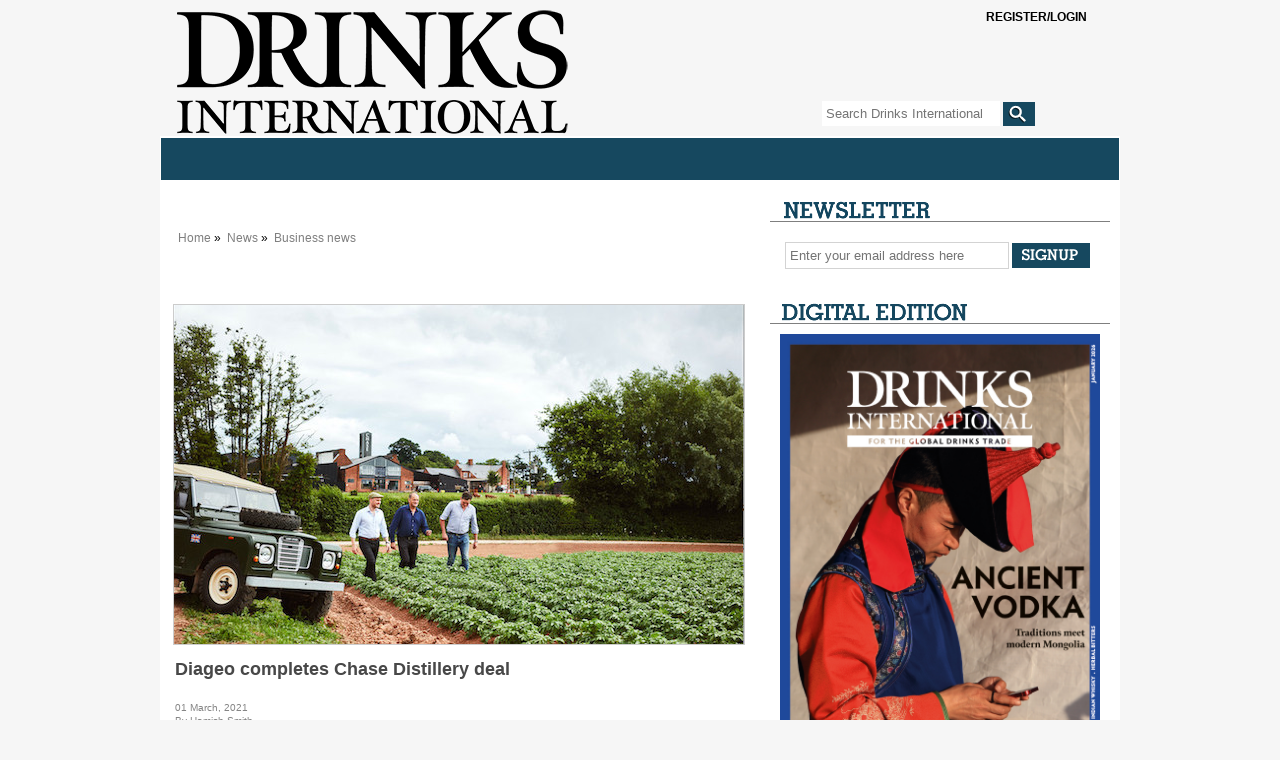

--- FILE ---
content_type: text/html
request_url: https://cdn709.pressflex.net/news/fullstory.php/aid/9418/Diageo_completes_Chase_Distillery_deal.html
body_size: 10546
content:
<!DOCTYPE html PUBLIC "-//W3C//DTD XHTML 1.0 Transitional//EN" "http://www.w3.org/TR/xhtml1/DTD/xhtml1-transitional.dtd">
<html xmlns="http://www.w3.org/1999/xhtml">
<head>
<!-- google_ad_section_start(weight=ignore) -->
<meta name="msvalidate.01" content="D31F883256B54F67C2D5FCE8048DD484" />
<title>Diageo completes Chase Distillery deal - Drinks International - The global choice for drinks buyers</title>
<meta http-equiv="Content-Type" content="text/html; charset=Windows-1252" />

<meta name="keywords" content="distillery, spirits, gin, sale, diageo, GB, chase, craft, chase distillery, produces, &pound;40m, tyrrells, &pound;40m sale, distillery produces, chase original, produces chase, produces chase original, founded chase distillery, farm grown potatoes, chase distillery produces, distillery produces chase"/>
<meta name="description" property="og:description" content=" Diageo has completed the acquisition of Herefordshire-based craft spirits firm Chase Distillery for an undisclosed..."/>
<meta property="og:url" content="https://drinksint.com/news/fullstory.php/aid/9418/Diageo_completes_Chase_Distillery_deal.html"/>
<meta name="twitter:title" property="og:title" content="Diageo completes Chase Distillery deal - Drinks International - The global choice for drinks buyers"/>
<link rel="canonical" href="https://drinksint.com/news/fullstory.php/aid/9418/Diageo_completes_Chase_Distillery_deal.html"/>
<meta property="og:image" content="https://drinksint.com/images//9418.photo.4.jpg"/>
<meta property="og:image" content="https://drinksint.com/images//9418.photo.1.jpg"/>

<link rel="shortcut icon" href="/favicon3.ico" />
<link rel="apple-touch-icon" href="/images/applefav.png"/>
<link rel="stylesheet" href="/style.php/layout.css"/>
<link rel="stylesheet" href="/style.php/elements.css"/>
<link href="/style.php/slideshow.css" rel="stylesheet" type="text/css" />
<link rel="stylesheet" type="text/css" href="/style.php/superfish.css" media="screen">
<script type="text/javascript" src="/js/jquery.js"></script>
<script type="text/javascript" src="/js/hoverIntent.js"></script>
<script type="text/javascript" src="/js/superfish.js"></script>
<script type="text/javascript" src="/js/drinksint.js"></script>
<script src="/js/jquery.cycle.all.min.js" type="text/javascript"></script>
<script language="javascript1.2" src="/news/navbar.js"></script>
<script src="/bookmarks.js" type="text/javascript"></script>

<!--[if lte IE 7]>
<link rel="stylesheet" type="text/css" href="/style.php/ie7.css" media="screen">
<![endif]-->


<script type="text/javascript">
function OLC(link) {
  ga('send', 'event', {
    eventCategory: 'Outbound Link',
    eventAction: 'click',
    eventLabel: link.href,
    transport: 'beacon'});}
</script>

<script type='text/javascript' src='https://platform-api.sharethis.com/js/sharethis.js#property=6429366d3cccc300126c80b4&product=sop' async='async'></script>
<script language="JavaScript" type="text/javascript" src="//agile.pressflex.net/adx.js"></script>
<script language="JavaScript" type="text/javascript">
<!--
function PHPADS_showZone(zone) {
   var m3_u = (location.protocol=='https:'?'https://agile.pressflex.net/adjs.php':'http://agile.pressflex.net/adjs.php');
   var m3_r = Math.floor(Math.random()*99999999999);
   if (!document.MAX_used) document.MAX_used = ',';
   document.write ("<scr"+"ipt type='text/javascript' src='"+m3_u);
   document.write ("?zoneid=" + zone + "&amp;block=1");
   document.write ('&amp;cb=' + m3_r);
   if (document.MAX_used != ',') document.write ("&amp;exclude=" + document.MAX_used);
   document.write ("&amp;loc=" + escape(window.location));
   if (document.referrer) document.write ("&amp;referer=" + escape(document.referrer));
   if (document.context) document.write ("&context=" + escape(document.context));
   if (document.mmm_fo) document.write ("&amp;mmm_fo=1");
   document.write ("'><\/scr"+"ipt>");
}
//-->
</script>
<!-- Google GA4 tag (gtag.js) -->
<script async src="https://www.googletagmanager.com/gtag/js?id=G-X5VSJ6P1D8"></script>
<script>
  window.dataLayer = window.dataLayer || [];
  function gtag(){dataLayer.push(arguments);}
  gtag('js', new Date());

  gtag('config', 'G-X5VSJ6P1D8');
</script>


<!-- Google Universal Analytics -->
<script>
(function(i,s,o,g,r,a,m){i['GoogleAnalyticsObject']=r;i[r]=i[r]||function(){
(i[r].q=i[r].q||[]).push(arguments)},i[r].l=1*new Date();a=s.createElement(o),
m=s.getElementsByTagName(o)[0];a.async=1;a.src=g;m.parentNode.insertBefore(a,m)
})(window,document,'script','https://www.google-analytics.com/analytics.js','ga');

ga('create', 'UA-11678888-1', { cookieDomain: 'drinksint.com'});
ga('send', 'pageview');


</script>
<!-- End Google Analytics -->

</head>
<body>

<div id="outerContainer">
  <div id="innerContainer">
    <div id="header">
      <h1><a title="Home" href="/"></a></h1>
       <script type="text/javascript">
<!--
SearchSubmitClicked = false;
function clearSubmitClicked() { SearchSubmitClicked = false; }
function ckSearchDblSubmit() {
if (SearchSubmitClicked) { return false; }
SearchSubmitClicked =  true;
return true;
}
// -->
</script>
<div class="siteSearch">
<form onsubmit="return ckSearchDblSubmit();" action="/news/search.php" method="get" name="searchbox" id="searchbox_form">

<fieldset>
<input class="searchTextField" id="email" type="text" name="_FB[q]" placeholder="Search Drinks International" onchange="clearSubmitClicked()" />
<input type="submit" class="searchSubmit" name="SUBMIT[submit2]" value="">
</fieldset>
</form>
</div>

       <a class="SItwitter" href="https://twitter.com/DrinksIntMag" target="_blank" alt="Twitter" title="Twitter"></a>
       <a class="SIfacebook" href="https://www.facebook.com/pages/Drinks-International/249182895099095" target="_blank" alt="Facebook" title="Facebook"></a>   
       <!-- TEMPLATE: LOGIN_BOX.MAIN -->
            <div class="subsciber loggedout">
                <a class="btn" onclick="$(this).parent().toggleClass('opened')">
                   <span class="glyphicon glyphicon-user" aria-hidden="true"></span>
                   <span class="open loggedout">Register/Login</span>
                   <span class="open loggedin loggedinstatus">You are not logged in.</span>
                   <span class="clos">Close [x]</span>
                </a>

                <form action="/user.php" method="post" id="loginbox">
                    <input type="hidden" name="login" value="1"/>
                    
                    <!-- TEMPLATE: LOGIN_BOX.FORM -->
                    <div class="form-group">
                        <label>User name:</label>
                        <input id="username" type="text" name="user" value="" />
                    </div>
                    <div class="form-group">
                         <label>Password:</label>
                         <input id="userpw" type="password" name="pass" value="" />
                    </div>
                    <div class="form-group">
                        <input class="checkbox" type="checkbox" name="rememberme" value="1" /> remember me
                    </div>
<!-- //TEMPLATE: LOGIN_BOX.FORM -->

                    <div class="form-group text-right">
                        <button style="display:block;margin-left:auto;margin-right:auto;" class="btn" type="submit" name="login" value="Log in" id="login_button">Log in</button>
                    </div>
                    <div class="form-group text-center status">
                         You are not logged in.
                    </div>
                    <hr />
                    <div class="form-group">
                        <!-- TEMPLATE: LOGIN_BOX.LINK -->
<a href="/emailsignup/?from_loginbox=1">Forgot Password?</a>
<!-- //TEMPLATE: LOGIN_BOX.LINK -->

                    </div>
<div class="loggedout">
                    <div class="form-group">
                        <a class="pull-right" href="/emailsignup/">To subscribe, click here</a>
                    </div>
</div>
                </form>

            </div>
<!-- //TEMPLATE: LOGIN_BOX.MAIN -->

    </div>
    <div id="mainContent">
      <div id="toolbar">
	<script language="javascript"> initNavbar(); document.write(renderTopNavbar()); </script>
	<noscript><ul style="display: block;" id="mainNavHome" class="sf-menu sf-js-enabled sf-shadow">
<li><a class="sf-with-ul" href="/">Home</a></li>
<li><a class="sf-with-ul" href="/news/categoryfront.php/id/57/News.html">News</a><ul style="display: none; visibility: hidden;">
<li><a href="/news/categoryfront.php/id/205/Spirits_news.html">Spirits news</a></li>
<li><a href="/news/categoryfront.php/id/206/Wine_news.html">Wine news</a></li>
<li><a href="/news/categoryfront.php/id/207/Beer_and_cider_news.html">Beer and cider news</a></li>
<li><a href="/news/categoryfront.php/id/178/Business_news.html">Business news</a></li>
<li><a href="/news/categoryfront.php/id/60/Travel_retail_news.html">Travel retail news</a></li>
<li><a href="/news/categoryfront.php/id/103/Bar_news.html">Bar news</a></li>

</ul>
</li>
<li><a class="sf-with-ul" href="/news/categoryfront.php/id/36/Supplements.html">Supplements</a><ul style="display: none; visibility: hidden;">
<li><a href="https://edition.pagesuite-professional.co.uk/html5/reader/production/default.aspx?pubname=&edid=c08fbdd5-850e-40c9-b068-e5f66629a1c3">2026 The Brands Report</a></li>
<li><a href="https://edition.pagesuite.com/html5/reader/production/default.aspx?pubname=&edid=9df1fe89-2ccc-41a0-8217-c7a3221f5972">2025 The Rum Supplement</a></li>
<li><a href="https://edition.pagesuite.com/html5/reader/production/default.aspx?pubname=&edid=42ea0b40-bec2-4236-8049-ac722ccf1b1b">2025 The Global Bar Edition featuring The World's 50 Best Bars</a></li>
<li><a href="https://edition.pagesuite.com/html5/reader/production/default.aspx?pubname=&edid=1b3c02d8-3f75-4d03-a132-e1aa1ddf5862">2025 International Spirits Challenge Results Guide</a></li>
<li><a href="https://edition.pagesuite.com/html5/reader/production/default.aspx?pubname=&edid=90703082-b516-4c02-9d22-06ebb1cbe62f">2025 The World's Most Admired Whiskies</a></li>
<li><a href="https://edition.pagesuite.com/html5/reader/production/default.aspx?pubname=&edid=eb54b42d-2632-47eb-8cb2-31383ab8ba76">2025 Bar World 100</a></li>
<li><a href="https://edition.pagesuite.com/html5/reader/production/default.aspx?pubname=&edid=5068345b-9d79-448c-953f-9cdd72cd01ad">2025 The Millionaires' Club</a></li>
<li><a href="https://edition.pagesuite.com/html5/reader/production/default.aspx?pubname=&edid=a53ffcdd-fb38-4649-8791-4978420ae641">2025 The Cocktail Report</a></li>
<li><a href="https://edition.pagesuite.com/html5/reader/production/default.aspx?pubname=&edid=2fbee733-35dd-4eee-8c31-81542f19fc1c">2025 The World's Most Admired Wine Brands</a></li>
<li><a href="https://edition.pagesuite.com/html5/reader/production/default.aspx?pubname=&edid=ff737b54-6fab-4319-a861-0e31809cfaf3">2025 The World's Most Admired Champagne Brands</a></li>
<li><a href="https://edition.pagesuite.com/html5/reader/production/default.aspx?pubname=&edid=2e727a07-2c6d-43ac-9e50-9d5632f97fb5">2025 The Brands Report</a></li>
<li><a href="https://edition.pagesuite.com/html5/reader/production/default.aspx?pubname=&edid=f94ad055-e65b-482c-80e1-cdb88bb38cb3">2024 The Rum Supplement</a></li>
<li><a href="https://edition.pagesuite.com/html5/reader/production/default.aspx?pubname=&edid=9135d70a-7533-455a-8114-2ea03cc5227d">2024 The World's Most Admired Whiskies</a></li>
<li><a href="https://edition.pagesuite-professional.co.uk/html5/reader/production/default.aspx?pubname=&edid=82d41f84-dcda-47c2-ad3e-4ea6904ed14e">2024 The Global Bar Edition featuring The World's 50 Best Bars</a></li>
<li><a href="https://edition.pagesuite.com/html5/reader/production/default.aspx?pubname=&edid=86719a87-8796-4329-8967-9aaeaa76e00f">2024 International Spirits Challenge Results Guide</a></li>
<li><a href="https://edition.pagesuite.com/html5/reader/production/default.aspx?pubname=&edid=734fac23-55d9-40ac-9a7c-53d4af10b02c">2024 Bar World 100</a></li>
<li><a href="https://edition.pagesuite.com/html5/reader/production/default.aspx?pubname=&edid=ca505e85-5c9f-48c1-85cd-a4dd193a2775">2024 The Millionaires' Club</a></li>
<li><a href="https://edition.pagesuite.com/html5/reader/production/default.aspx?pubname=&edid=d673db68-666f-4871-95c0-ee7ea08423b1">2024 The Cocktail Report</a></li>
<li><a href="https://edition.pagesuite.com/html5/reader/production/default.aspx?pubname=&edid=9955ecc0-d18b-4e8b-9a75-b45720554382">2024 The World's Most Admired Wine Brands</a></li>
<li><a href="https://edition.pagesuite.com/html5/reader/production/default.aspx?pubname=&edid=8bf3efc8-141d-4dc0-bcee-2a94d254651e">2024 The World's Most Admired Champagne Brands</a></li>
<li><a href="https://edition.pagesuite.com/html5/reader/production/default.aspx?pubname=&edid=56edebc1-6f81-4d3a-a70c-eb1335fb0247">2024 The Brands Report</a></li>
<li><a href="https://edition.pagesuite.com/html5/reader/production/default.aspx?pubname=&edid=e8b9e032-fe93-4b4a-877b-131cd6bd2235">2023 The Rum Supplement</a></li>
<li><a href="https://edition.pagesuite.com/html5/reader/production/default.aspx?pubname=&edid=702ab687-e503-4109-abe7-b006d5b8f2b6">2023 The World's Most Admired Whiskies</a></li>
<li><a href="https://edition.pagesuite-professional.co.uk/html5/reader/production/default.aspx?pubname=&edid=0c48a243-dd2a-41b7-bb08-21cf2e807d8f">2023 The Global Bar Edition featuring The World's 50 Best Bars</a></li>
<li><a href="https://edition.pagesuite.com/html5/reader/production/default.aspx?pubname=&edid=4eee2b58-b5f6-4b9f-9863-76b299fac00b">2023 International Spirits Challenge Results Guide</a></li>
<li><a href="https://edition.pagesuite.com/html5/reader/production/default.aspx?pubname=&edid=ac8614f5-54fa-4d69-8c0e-af957a17c070">2023 Bar World 100</a></li>
<li><a href="https://edition.pagesuite-professional.co.uk/html5/reader/production/default.aspx?pubname=&edid=b85a162c-7e23-4f9b-88c9-b5b3061ef6d7">2023 Millionaires' Club</a></li>
<li><a href="https://edition.pagesuite-professional.co.uk/html5/reader/production/default.aspx?pubname=&edid=b49754fe-9ca1-465a-912a-7f96db49245f">2023 The Cocktail Report</a></li>
<li><a href="https://edition.pagesuite-professional.co.uk/html5/reader/production/default.aspx?pubname=&edid=2cb7aa17-aa52-44df-b904-b64e9764baf6">2023 The World's Most Admired Wine Brands</a></li>
<li><a href="https://edition.pagesuite-professional.co.uk/html5/reader/production/default.aspx?pubname=&edid=3a1c3541-718e-4e88-ba29-cf8eb0bf6ca8">2023 The World's Most Admired Champagne Brands</a></li>
<li><a href="https://edition.pagesuite-professional.co.uk/html5/reader/production/default.aspx?pubname=&edid=2631aaa5-c596-4cba-ba37-9ec9417079bd">2023 The Brands Report</a></li>
<li><a href="https://edition.pagesuite-professional.co.uk/html5/reader/production/default.aspx?pubname=&edid=6196c241-4a9e-478a-b16b-b7e743c1431b">2022 The Rum Supplement</a></li>
<li><a href="https://edition.pagesuite-professional.co.uk/html5/reader/production/default.aspx?pubname=&edid=26e202e9-8336-4812-92af-664be8d453ff">2022 The World's Most Admired Whiskies</a></li>
<li><a href="https://edition.pagesuite.com/html5/reader/production/default.aspx?pubname=&edid=b4109b5a-bb5f-47c5-aac5-182d45fba83b">2022 The Global Bar Edition featuring The World's 50 Best Bars</a></li>
<li><a href="https://edition.pagesuite.com/html5/reader/production/default.aspx?pubname=&edid=6ef026a9-e1a1-4efa-941e-69ea0d1583a6">2022 International Spirits Challenge Results Guide</a></li>
<li><a href="https://edition.pagesuite.com/html5/reader/production/default.aspx?pubname=&edid=4aff7d15-c96c-48ce-bad7-4be700cfe7c9">2022 Bar World 100</a></li>
<li><a href="https://edition.pagesuite.com/html5/reader/production/default.aspx?pubname=&edid=8d8ff72b-8c1e-4bdc-af23-ce3c8f32f84c">2022 Millionaires' Club</a></li>
<li><a href="https://edition.pagesuite.com/html5/reader/production/default.aspx?pubname=&edid=b35db17e-11aa-498e-aa83-b53ca3a006c6">2022 The World's Most Admired Wine Brands</a></li>
<li><a href="https://edition.pagesuite.com/html5/reader/production/default.aspx?pubname=&edid=d3588570-d5a8-4680-83e6-af241b4deaae">2022 The World's Most Admired Champagne Brands</a></li>
<li><a href="https://edition.pagesuite.com/html5/reader/production/default.aspx?pubname=&edid=ff604644-e66a-44c8-8925-df7c0b9f1b05">2022 Annual Brands Report</a></li>
<li><a href="https://edition.pagesuite-professional.co.uk/html5/reader/production/default.aspx?pubname=&edid=1cf8c977-3343-4674-9962-eded5f50d03c">2021 The Global Bar Edition featuring The World's 50 Best Bars</a></li>
<li><a href="https://edition.pagesuite.com/html5/reader/production/default.aspx?pubname=&edid=ac56a5d0-2358-42c9-991b-80e689538c7e">2021 Rum Supplement</a></li>
<li><a href="https://edition.pagesuite-professional.co.uk/html5/reader/production/default.aspx?pubname=&edid=961333e4-5899-47fe-a616-c19e12bf7da8">2021 World's Most Admired Whiskies</a></li>
<li><a href="https://edition.pagesuite-professional.co.uk/html5/reader/production/default.aspx?pubname=&edid=9f6c20a0-915f-4b0e-97e9-5670d0ea2d35">2021 Bar World 100</a></li>
<li><a href="https://edition.pagesuite-professional.co.uk/html5/reader/production/default.aspx?pubname=&edid=b634ca6e-9fab-46de-9907-3f9cc80a323f">2021 International Spirits Challenge</a></li>
<li><a href="https://edition.pagesuite.com/html5/reader/production/default.aspx?pubname=&edid=99b53229-8276-4b6e-a2db-f3608b972a25">2021 The Millionaires' Club</a></li>
<li><a href="https://edition.pagesuite.com/html5/reader/production/default.aspx?pubname=&edid=02f249b3-570f-46e1-9776-7fddb7dab406">2021 The World's Most Admired Wine Brands</a></li>
<li><a href="https://edition.pagesuite-professional.co.uk/html5/reader/production/default.aspx?pubname=&edid=0179244d-f778-4e86-820e-6240b924d249">2021 The World's Most Admired Champagne Brands</a></li>
<li><a href="https://edition.pagesuite-professional.co.uk/html5/reader/production/default.aspx?pubname=&edid=2056dc6a-ad46-4d3d-aff8-f0dd8c63f5ac">2021 Annual Brands Report</a></li>
<li><a href="https://edition.pagesuite-professional.co.uk/html5/reader/production/default.aspx?pubname=&edid=676f938d-edd4-45e9-96fc-6607abe39fa7">2020 Rum Supplement</a></li>
<li><a href="https://edition.pagesuite.com/html5/reader/production/default.aspx?pubname=&edid=d0e0f518-e4f7-4771-b468-b09db9d9ad94">2020 The Global Bar Edition featuring The World's 50 Best Bars </a></li>
<li><a href="https://edition.pagesuite.com/html5/reader/production/default.aspx?pubname=&edid=c6b934c8-d083-4872-8d41-a9f0c427a012">2020 International Spirits Challenge</a></li>
<li><a href="https://edition.pagesuite-professional.co.uk/html5/reader/production/default.aspx?pubname=&edid=6fbe3ec6-0733-4761-8525-943e25b364b3">2020 Bar World 100</a></li>
<li><a href="https://edition.pagesuite-professional.co.uk/html5/reader/production/default.aspx?pubname=&edid=81e89022-b46c-4ec3-8601-bd9866938ed7">2020 The Millionaires' Club</a></li>
<li><a href="https://edition.pagesuite-professional.co.uk/html5/reader/production/default.aspx?pubname=&edid=bae58208-2a56-41e8-8233-3d08b6cedea5">2020 The World's Most Admired Wine Brands</a></li>
<li><a href="http://edition.pagesuite.com/html5/reader/production/default.aspx?pubname=&edid=69cca9a0-40f7-41ea-b4e8-816cd67400a5">2020 The World's Most Admired Champagne Brands</a></li>
<li><a href="http://edition.pagesuite.com/html5/reader/production/default.aspx?pubname=&edid=929b08c3-9ea0-41d6-896d-25f15ec9d463">2020 Annual Brands Report</a></li>

</ul>
</li>
<li><a class="sf-with-ul" href="/news/categoryfront.php/id/195/Analysis.html">Analysis</a></li>
<li><a class="sf-with-ul" href="/news/categoryfront.php/id/180/DI_events.html">DI events</a><ul style="display: none; visibility: hidden;">
<li><a href="https://internationalspiritschallenge.com/internationalspiritschallenge2026/en/page/home">International Spirits Challenge</a></li>

</ul>
</li>
<li><a class="sf-with-ul" href="/news/categoryfront.php/id/179/Comment.html">Comment</a></li>
<li><a class="sf-with-ul" href="javascript:void(0);">Archive</a><ul style="display: none; visibility: hidden;">
<li><a href="/news/archive_browser.php/issue/1766034000.html">Last month</a></li>
<li><a href="/news/archive_browser.php">Browse articles by date</a></li>

</ul>
</li>
<li><a class="sf-with-ul" href="/news/categoryfront.php/id/306/Sponsored_Content.html">Sponsored Content</a></li>


<li><a class="sf-with-ul" href="https://agilemedia.escosubs.co.uk/brands/drinks-international/subscribe-to-drinks-international.htm" target="_blank"">Subscribe</a></li>
<li><a class="sf-with-ul" href="/news/categoryfront.php/id/188/About_DI.html">About DI</a><ul style="display: none; visibility: hidden;">
<li><a href="/info/about_us.php">About us</a></li>
<li><a href="/info/contact_us.php">Contact us</a></li>
<li><a href="/news/categoryfront.php/id/137/Media_Pack.html">Media Pack</a></li>
<li><a href="https://drinksint.com/news/fullstory.php/aid/11061/AGILE_MEDIA_LTD_PRIVACY___COOKIE_POLICY.html">Privacy policy</a></li>

</ul>
</li>



</ul>
</noscript>
      </div>
          <div id="mainLeaderboard" style="margin:0 auto;width:728px;height:auto;">
		<script language='JavaScript' type='text/javascript'><!--
		    PHPADS_showZone('1');
		//-->
		</script>
	</div>
      
      <!-- Toolbar -->
      
     
      <div id="leftContent">
       <div class="adContainer">
        <div id="adzoneLeaderboard">
		<script language='JavaScript' type='text/javascript'><!--
		    PHPADS_showZone('33');
		//-->
		</script>
	</div>
      </div>
      
      
	
	<ul class="breadcrumbs"><div id="breadcrumb">
<ul>
<li style="line-height: 16px;">
<a href="/">Home</a>&nbsp;&raquo;&nbsp;
<a href="/news/categoryfront.php/id/57/News.html">News</a>&nbsp;&raquo;&nbsp;
<a href="/news/categoryfront.php/id/178/Business_news.html" class="selected">Business news</a>
</li>
</ul>
</div>
</ul><div style="clear:both;"></div>
	
	
        
	
	<!-- PFPS_APBM:0 --><div class="articleTools for_simple_article">
<!-- ShareThis BEGIN --><div class="sharethis-inline-share-buttons addthis_toolbox addthis_default_style"></div><!-- ShareThis END -->
</div>
<div class="box article center">
<div class="photo top">
<table><tr>
<td><img src="//cdn709.pressflex.net/images//9418.photo.1.jpg?m=1614593816" width="570" height="339" alt="chase distillery diageo" />
</td>
</tr>

</table>
</div>


<div class="headlineWrapper">
<h1 class="headline">Diageo completes Chase Distillery deal</h1>
<div style="clear:both; height: 1px;"></div></div>


<div class="publication_date"><span class="paramv">01 March, 2021</span></div>
           
<div class="byline_for_simple_article">
<div class="article_author"><span class="paramn">By</span> <span class="paramv">Hamish Smith</span></div>

</div>





<div class="summary">
<p class="p1"><strong><span class="s1">Diageo has completed the acquisition of Herefordshire-based craft spirits firm Chase Distillery for an undisclosed fee.</span></strong></p>
</div>
<div class="content">
<p class="p1"><span class="s1">The news, which follows the announcement of an agreement between Chase and Diageo on 26 October 2020, is the latest in a long line of craft gin acquisitions.</span></p><p class="p1"><span class="s1">William Chase founded Chase Distillery, which produces much of its spirits from its farm-grown potatoes, from the proceeds of the &pound;40m sale of Tyrrells Crisps in 2008.</span></p><p class="p1"><span class="s1">More than a decade on, Chase Distillery produces Chase Original Potato Vodka and seven high end gins, including Chase GB Gin, Pink Grapefruit &amp; Pomelo Gin and Rhubarb &amp; Bramley Apple Gin.</span></p><p class="p1"><span class="s1">Chase Distillery - which has a strong bartender following - held the the annual musical festival&nbsp;Rock&nbsp;The Farm for the trade.</span></p><p class="p1"><span class="s1">According to IWSR, the UK is the largest gin market in Europe and between 2014 and 2019, grew at a compound annual growth rate of 17%. The &lsquo;premium-plus&rsquo; segment is growing at more than twice the rate of the total UK gin category, with a compound annual growth rate of 40% between 2014 and 2019.</span></p>

<p class="p1"><span class="s1">Dayalan Nayager, managing director, Diageo Great Britain said: &ldquo;We are delighted to welcome Chase Distillery and its quintessentially British portfolio of high quality, crafted brands to Diageo. We are very much looking forward to working with the Chase team to build on the portfolio&rsquo;s considerable potential.&rdquo;</span></p><p class="p1"><span class="s1">James Chase, director and son of William Chase, said on agreeing the deal: &ldquo;Since 2008, when Chase kick-started the UK&rsquo;s craft spirit revolution,&nbsp;we&rsquo;ve built Chase into a much-loved vodka and gin brand, constantly innovating and changing the way people appreciate and drink spirits.</span></p><p class="p1"><span class="s1">"Taking inspiration from the early days of the craft spirits scene in the USA, we wanted to use a surplus of potatoes that were too small for Dad&rsquo;s crisp brand, or too wonky to sell as spuds, so we worked with an artisanal still maker to build Chase Distillery in our rural corner of Herefordshire. It seems like only yesterday that we set out to tell our story at the local farmers&rsquo; markets and city cocktail bars.</span></p><p class="p1"><span class="s1">&ldquo;For Chase Distillery, it will be business as usual and I will be here every day making sure our quality remains unrivalled and that our farm distillery in Herefordshire is a must visit for any gin or vodka enthusiast. Diageo believes in the potential of our award-winning spirits and are looking forward to working with the Chase team to build on our mission to develop our sustainable distillery for generations to come.&rdquo;</span></p>



<div class="printerbutton"><img src="/pixmaps/printer.gif"><a href="/news/printpage.php/aid/9418/Diageo_completes_Chase_Distillery_deal.html" class="button">Printer friendly version</a></div>

<div class="e-mailbutton"><img src="/pixmaps/e-mail.gif"><a href="/news/emailstory.php?aid=9418&referer=/news/fullstory.php/aid/9418" class="button">Email this article to a friend</a></div>







<div class="relatedKeywords"><b>Keywords:</b>&nbsp;<a href="/news/articlebykeyword.php/id/3/keyword/distillery">distillery</a>, <a href="/news/articlebykeyword.php/id/88/keyword/spirits">spirits</a>, <a href="/news/articlebykeyword.php/id/92/keyword/gin">gin</a>, <a href="/news/articlebykeyword.php/id/250/keyword/sale">sale</a>, <a href="/news/articlebykeyword.php/id/388/keyword/diageo">diageo</a>, <a href="/news/articlebykeyword.php/id/645/keyword/GB">GB</a>, <a href="/news/articlebykeyword.php/id/2924/keyword/chase">chase</a>, <a href="/news/articlebykeyword.php/id/5417/keyword/craft">craft</a>, <a href="/news/articlebykeyword.php/id/16642/keyword/chase distillery">chase distillery</a>, <a href="/news/articlebykeyword.php/id/28664/keyword/produces">produces</a>, <a href="/news/articlebykeyword.php/id/29061/keyword/&pound;40m">&pound;40m</a>, <a href="/news/articlebykeyword.php/id/29062/keyword/tyrrells">tyrrells</a>, <a href="/news/articlebykeyword.php/id/29063/keyword/&pound;40m sale">&pound;40m sale</a>, <a href="/news/articlebykeyword.php/id/29064/keyword/distillery produces">distillery produces</a>, <a href="/news/articlebykeyword.php/id/29065/keyword/chase original">chase original</a>, <a href="/news/articlebykeyword.php/id/29066/keyword/produces chase">produces chase</a>, <a href="/news/articlebykeyword.php/id/29067/keyword/produces chase original">produces chase original</a>, <a href="/news/articlebykeyword.php/id/29068/keyword/founded chase distillery">founded chase distillery</a>, <a href="/news/articlebykeyword.php/id/29069/keyword/farm grown potatoes">farm grown potatoes</a>, <a href="/news/articlebykeyword.php/id/29070/keyword/chase distillery produces">chase distillery produces</a>, <a href="/news/articlebykeyword.php/id/29071/keyword/distillery produces chase">distillery produces chase</a></div><br>
<div id="RelatedArticlesContainer"><div class="header" id="RelatedArticlesHeader">Related articles:</div><UL id="RelatedArticlesList"><LI class="RelatedArticlesListItems"><a href="/news/fullstory.php/aid/11969/Rosemaund_whisky_brings_Chase_family_home.html">Rosemaund whisky brings Chase family home</a>
<LI class="RelatedArticlesListItems"><a href="/news/fullstory.php/aid/11801/Diageo_India_buys_majority_stake_in_Nao_Spirits.html">Diageo India buys majority stake in Nao Spirits</a>
<LI class="RelatedArticlesListItems"><a href="/news/fullstory.php/aid/9931/Diageo_India_invests_in_premium_gin_producer_Nao_Spirits.html">Diageo India invests in premium gin producer Nao Spirits</a>
<LI class="RelatedArticlesListItems"><a href="/news/fullstory.php/aid/4291/Diageo_World_Class_returns_to_UK.html">Diageo World Class returns to UK</a>
<LI class="RelatedArticlesListItems"><a href="/news/fullstory.php/aid/3912/Diageo_names_World_Class_winner.html">Diageo names World Class winner</a>
</UL></div>
<br>

<br clear="all">

<!-- br clear="all" -->
</div>
</div>
<br>

<script>
if(document.location.href.indexOf('/aid/8763/')!=-1 && $('.printerbutton').length>0) $('.summary').first().hide();
</script>

	
	
	
	
	
	
	
	
	
	
	

	
      </div>
      <!--Left-->
      <div id="rightContainer">
        <div class="newsletter sidebarBox">
<div class="newsletterSignup sidebarBox">
<h3 class="newsletterSignupHeadline">E-mail Updates</h3>
<form action="/emailsignup/index.php" method="post" name="email_signup" id="email_signup">

<fieldset>
<input type="hidden" name="_FB[inhtml]" value="1">
<input type="text" class="newsletterTextField" name="_FB[email]" id="newsletter" placeholder="Enter your email address here" onFocus="this.select()">
<input type="submit" class="newsletterSubmit" name="SUBMIT[signup]" value="">
</fieldset>
</form>
</div>
</div>
 

        <div  id="ad-46" class="adContainer300">
		<script language='JavaScript' type='text/javascript'><!--
		    PHPADS_showZone('46');
		//-->
		</script>
	  </div>	
         
        <div class="previousIssues sidebarBox">
  <h3 class="catheadlineHeadline digitalEditionHeader">Digital Edition</h3> 
  <div class="previousIssuesContainer">
    <div style="width:100%;float:left;"><a href="/affiliate.php?id=14"  target="_blank"><img src="/images/affiliates//affiliate.14.jpg?2bdea1e2" border="0" alt="Drinks International digital edition is available ahead of the printed magazine. Don&rsquo;t miss out, make sure you subscribe today to access the digital edition and all archived editions of Drinks International as part of your subscription. " width="650" height="920" /></a></div>
<!--<div style="width:40%;float:left;padding-left:15px;"><a href="/affiliate.php?id=14"  target="_blank"><h3>Drinks International</h3><br> <p>The latest digital edition can be found here.</p><br><p>You will need to log in/register to view it.</p></a></div>-->



    <div class="clear"></div>
  </div>
</div>  
	      

        <div class="previousIssues sidebarBox">
  <h3 class="catheadlineHeadline">Comment</h3>
  <div class="previousIssuesContainer">
    <a href="http://drinksint.com/news/fullstory.php/aid/12121/Is_the_golden_era_of_cocktail_competitions_over_.html" target="_blank"></a>Danil Nevsky and Laura Grassulini
    <div class="authorImage" style="float:right;height:200px;width:160px;background-image:url(/files/Authors/author_thumbnail_Danil_Nevsky_and_Laura_Grassulini.jpg);background-size:cover;background-repeat:no-repeat;background-position:center;margin:4px 4px 4px 10px;"><img style="display:none" src="/files/Authors/author_thumbnail_Danil_Nevsky_and_Laura_Grassulini.jpg" style="border:0;"></div>
  
    <h2 class="headline_for_blog" style="width:140px;"><a class="button" style="float:left;font-size:85%;" href="http://drinksint.com/news/fullstory.php/aid/12121/Is_the_golden_era_of_cocktail_competitions_over_.html">Is the golden era of cocktail competitions over?</a></h2>
  
    <div class="summary" style="padding-top: 22px;text-align:justify;margin: 6px 0 12px;"><p>Danil Nevsky and Laura Grassulini discuss the current landscape of cocktail competitions &#8211; and what comes next</p></div>
    
    <div class="clear"></div>
  </div>
</div>


          <div id="ad-0" class="adContainer300">
        		<script language='JavaScript' type='text/javascript'><!--
        		    PHPADS_showZone('32');
        		//-->
        		</script>
      	  </div>
          <div id="ad-1" class="adContainer300">
        		<script language='JavaScript' type='text/javascript'><!--
        		    PHPADS_showZone('2');
        		//-->
        		</script>
      	  </div>
          <div  id="ad-2" class="adContainer300">
        		<script language='JavaScript' type='text/javascript'><!--
        		    PHPADS_showZone('3');
        		//-->
        		</script>
      	  </div>
          <!-- div class="sidebarBox" id="iscBox">
            <h3 class="iscHeadline">Best Bars</h3>
            <div class="iscContainer"><a target="_blank" href="http://www.internationalspiritschallenge.com/"><img src="/images/isc-button.gif" border="0"/></a></div>
      	  </div -->
    
    
    <div class="sidebarBox" id="mostReadWidget">
	  <script>
 function ini(maxcv){
   for(cv=1;cv<=maxcv;cv++){
     document.getElementById(cv).style.display='none';
   }   
   if(maxcv >0){
     document.getElementById('7days').className='';
   }
   if(maxcv >1){
     document.getElementById('14days').className='';
   }
   if(maxcv >2){
     document.getElementById('1month').className='';
   }
   if(maxcv >3){
     document.getElementById('3months').className='';
   }
 }
</script>
<div class="sidebarBox" id="mostReadWidget">
<div class="mostReadWidgetHeader">Most read articles</div>
<ul id="mostReadWidget_menu">
<li id="7days" class="tabActive"><a href="javascript:void(0);" Onclick="ini(3); document.getElementById('1').style.display='block'; document.getElementById('7days').className='tabActive';">7 days</a></li>
<li id="14days"><a href="javascript:void(0);" Onclick="ini(3); document.getElementById('2').style.display='block'; document.getElementById('14days').className='tabActive';">14 days</a></li>
<li id="1month"><a href="javascript:void(0);" Onclick="ini(3); document.getElementById('3').style.display='block'; document.getElementById('1month').className='tabActive';">1 month</a></li>
<!--<li id="3months"><a href="javascript:void(0);" Onclick="ini(3); document.getElementById('4').style.display='block'; document.getElementById('3months').className='tabActive';">3 months</a></li>-->
</ul>


<div><ol id="1" style="display:block;" class="mostReadWidget_articles sidebarBox">

<li><a href="/news/fullstory.php/aid/12124/Brands_Report_2026:_Scotch.html">Brands Report 2026: Scotch</a></li><li><a href="/news/fullstory.php/aid/12027/The_bestselling_classic_cocktails_at_the_world_s_best_bars_2025.html">The bestselling classic cocktails at the...</a></li><li><a href="/news/fullstory.php/aid/12123/Brands_Report_2026:_Gin.html">Brands Report 2026: Gin</a></li><li><a href="/news/fullstory.php/aid/12146/Brands_Report_2026:_Cognac.html">Brands Report 2026: Cognac</a></li><li><a href="/news/fullstory.php/aid/12117/Brands_Report_2026_launches.html">Brands Report 2026 launches</a></li><li><a href="/news/fullstory.php/aid/12130/Brands_Report_2026:_Tequila.html">Brands Report 2026: Tequila</a></li><li><a href="/news/fullstory.php/aid/12139/Brands_Report_2026:_World_whiskies.html">Brands Report 2026: World whiskies</a></li><li><a href="/news/fullstory.php/aid/12122/Brands_Report_2026:_Bartenders_92_Choice.html">Brands Report 2026: Bartenders&rsquo; Choice</a></li><li><a href="/news/fullstory.php/aid/12137/Global_prospects_for_Irish_whiskey.html">Global prospects for Irish whiskey</a></li><li><a href="/news/fullstory.php/aid/12138/Brands_Report_2026:_Rum.html">Brands Report 2026: Rum</a></li><div style="clear:both;"></div></ol></div><div style="clear:both;"></div>
<div><ol id="2" style="display:none;" class="mostReadWidget_articles sidebarBox">

<li><a href="/news/fullstory.php/aid/12124/Brands_Report_2026:_Scotch.html">Brands Report 2026: Scotch</a></li><li><a href="/news/fullstory.php/aid/12027/The_bestselling_classic_cocktails_at_the_world_s_best_bars_2025.html">The bestselling classic cocktails at the...</a></li><li><a href="/news/fullstory.php/aid/12117/Brands_Report_2026_launches.html">Brands Report 2026 launches</a></li><li><a href="/news/fullstory.php/aid/12123/Brands_Report_2026:_Gin.html">Brands Report 2026: Gin</a></li><li><a href="/news/fullstory.php/aid/12130/Brands_Report_2026:_Tequila.html">Brands Report 2026: Tequila</a></li><li><a href="/news/fullstory.php/aid/12122/Brands_Report_2026:_Bartenders_92_Choice.html">Brands Report 2026: Bartenders&rsquo; Choice</a></li><li><a href="/news/fullstory.php/aid/12138/Brands_Report_2026:_Rum.html">Brands Report 2026: Rum</a></li><li><a href="/news/fullstory.php/aid/12137/Global_prospects_for_Irish_whiskey.html">Global prospects for Irish whiskey</a></li><li><a href="/news/fullstory.php/aid/11537/Brands_Report_2025_launches.html">Brands Report 2025 launches</a></li><li><a href="/news/fullstory.php/aid/12146/Brands_Report_2026:_Cognac.html">Brands Report 2026: Cognac</a></li><div style="clear:both;"></div></ol></div><div style="clear:both;"></div>
<div><ol id="3" style="display:none;" class="mostReadWidget_articles sidebarBox">

<li><a href="/news/fullstory.php/aid/12124/Brands_Report_2026:_Scotch.html">Brands Report 2026: Scotch</a></li><li><a href="/news/fullstory.php/aid/12027/The_bestselling_classic_cocktails_at_the_world_s_best_bars_2025.html">The bestselling classic cocktails at the...</a></li><li><a href="/news/fullstory.php/aid/12117/Brands_Report_2026_launches.html">Brands Report 2026 launches</a></li><li><a href="/news/fullstory.php/aid/12123/Brands_Report_2026:_Gin.html">Brands Report 2026: Gin</a></li><li><a href="/news/fullstory.php/aid/12122/Brands_Report_2026:_Bartenders_92_Choice.html">Brands Report 2026: Bartenders&rsquo; Choice</a></li><li><a href="/news/fullstory.php/aid/12118/Brands_Report_2026:_How_we_did_it.html">Brands Report 2026: How we did it</a></li><li><a href="/news/fullstory.php/aid/11537/Brands_Report_2025_launches.html">Brands Report 2025 launches</a></li><li><a href="/news/fullstory.php/aid/11170/The_bestselling_classic_cocktails_at_the_world_s_best_bars_2024.html">The bestselling classic cocktails at the...</a></li><li><a href="/news/fullstory.php/aid/12130/Brands_Report_2026:_Tequila.html">Brands Report 2026: Tequila</a></li><li><a href="/news/fullstory.php/aid/8763/Drinks_International_Digital_Edition.html">Drinks International Digital Edition</a></li><div style="clear:both;"></div></ol></div><div style="clear:both;"></div>
</div>

	  </div>
	    <div  id="ad-3" class="adContainer300">
		<script language='JavaScript' type='text/javascript'><!--
		    PHPADS_showZone('4');
		//-->
		</script>
	  </div>	
    
     <div  id="ad-4" class="adContainer300" style="padding: 15px 20px;">
		<script language='JavaScript' type='text/javascript'><!--
		    PHPADS_showZone('43');
		//-->
		</script>
	  </div>
    
    <div  id="ad-5" class="adContainer300" style="padding: 15px 20px;">
		<script language='JavaScript' type='text/javascript'><!--
		    PHPADS_showZone('47');
		//-->
		</script>
	  </div>
    	
      <!-- div class="sidebarBox" id="bestBarsBox">
    <h3 class="bestBarsHeadline">Best Bars</h3>
     <div class="bestBarsContainer"><a href="http://www.worlds50bestbars.com"><img style="border:2px solid #ee3a39;" src="/images/best-bars-2013-banner.jpg" border="0"/></a></div>  
    </div -->
    
	  
	  <div class="adcontainer160">
		<script language='JavaScript' type='text/javascript'><!--
		    PHPADS_showZone('5');
		//-->
		</script>
	  </div>

	  
      </div>
      <!--right end-->
      <div id="bottomContainer">
        <div class="divBottom" style="margin-left:5px;">
          <h3 class="footerEvents" style="margin-bottom:10px;">Instagram</h3>
          
          <div class="digestifContainer" style="height:260px;">

            <script src="https://apps.elfsight.com/p/platform.js" defer></script>
            <div class="elfsight-app-a40dc6d7-8fe7-4446-b78f-926c9b20adee"></div>

          </div>
        </div>
        <div class="divBottom middle">
          <h3 class="facebookHeadline">Facebook</h3>
          <div class="facebookContainer">
            <iframe src="https://www.facebook.com/plugins/page.php?href=https%3A%2F%2Fwww.facebook.com%2FDrinksintmag%2F&tabs=timeline&width=300&height=260&small_header=true&adapt_container_width=true&hide_cover=true&show_facepile=true&appId=496707387959136" width="300" height="260" style="border:none;overflow:hidden" scrolling="no" frameborder="0" allowfullscreen="true" allow="autoplay; clipboard-write; encrypted-media; picture-in-picture; web-share"></iframe>
          </div>
        </div>
     
      <div id="bottomMenu"><a href="/info/about_us.php">About Us</a> | <a href="/info/contact_us.php">Contact</a></div>
      
    </div>    <!--bottomcontainer end--> 
    
    <div id="footer"><div class="tc"><p>&copy; Agile Media Ltd 2025. All rights reserved.</p></div>
</div>
    </div> 
  </div>
  <!--MainContent--> 
</div>
<!--Inner-->
<!--Outer-->
<img src="/pixmaps/count.gif?1769361707" height="1" width="1" alt="" />

<!-- google_ad_section_end -->  
<script language='JavaScript' type='text/javascript'><!--
 PHPADS_showZone('77');
//-->
</script>
</body></html>


--- FILE ---
content_type: text/css
request_url: https://cdn709.pressflex.net/style.php/layout.css
body_size: 517
content:
html, body, div, span, applet, object, iframe, h1, h2, h3, h4, h5, h6, p, blockquote, pre, a, abbr, acronym, address, big, cite, code, del, dfn, em, font, img, ins, kbd, q, s, samp, small, strike, strong, sub, sup, tt, var, b, u, i, center, dl, dt, dd, ol, ul, li, fieldset, form, label, legend, table, caption, tbody, tfoot, thead, tr, th, td {
    border: 0 none;
    font-size: 100%;
    margin: 0;
    outline: 0 none;
    padding: 0;
    vertical-align: baseline;
}
body {
    line-height: 1.2;
}
ol, ul {
    list-style: none outside none;
}
blockquote, q {
    quotes: none;
}
blockquote:before, blockquote:after, q:before, q:after {
    content: none;
}
:focus {
    outline: 0 none;
}
ins {
    text-decoration: none;
}
del {
    text-decoration: line-through;
}
table {
    border-collapse: collapse;
    border-spacing: 0;
}

/*
img {
    display: block;
} */

.previousIssuesContainer img {
        width: 100%;
        height: auto;
}

.digitalEditionHeader {
        background: url(/images/gfx9-2.png) no-repeat scroll -573px -682px transparent !important;
}

.loggedout .loggedinstatus {
    display: none;
}

div .subsciber {
    font-weight: bold;
}
ul.general_ul {list-style: inside disc !important;}
ol.general_ol {list-style: inside decimal !important;}